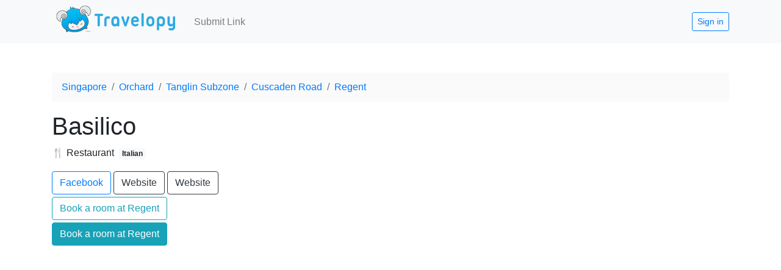

--- FILE ---
content_type: text/html; charset=utf-8
request_url: https://www.google.com/recaptcha/api2/aframe
body_size: 265
content:
<!DOCTYPE HTML><html><head><meta http-equiv="content-type" content="text/html; charset=UTF-8"></head><body><script nonce="ln9s80Zo6oiRFQEzrNJPbg">/** Anti-fraud and anti-abuse applications only. See google.com/recaptcha */ try{var clients={'sodar':'https://pagead2.googlesyndication.com/pagead/sodar?'};window.addEventListener("message",function(a){try{if(a.source===window.parent){var b=JSON.parse(a.data);var c=clients[b['id']];if(c){var d=document.createElement('img');d.src=c+b['params']+'&rc='+(localStorage.getItem("rc::a")?sessionStorage.getItem("rc::b"):"");window.document.body.appendChild(d);sessionStorage.setItem("rc::e",parseInt(sessionStorage.getItem("rc::e")||0)+1);localStorage.setItem("rc::h",'1768729224894');}}}catch(b){}});window.parent.postMessage("_grecaptcha_ready", "*");}catch(b){}</script></body></html>

--- FILE ---
content_type: text/javascript; charset=utf-8
request_url: https://www.travelopy.com/_nuxt/eeba64f.modern.js
body_size: 7743
content:
(window.webpackJsonp=window.webpackJsonp||[]).push([[3],{580:function(t,e,r){"use strict";r(23),r(28);var n=r(615);e.a={data:()=>({dummyTags:{empty:{}}}),methods:{getPlaceTypes(t,e){var r=[];for(var n of t)"country"==n?r.push({key:"country",text:"🚩 Country",type:"place"}):"city"==n?(e||this.item.level)<=1?r.push({key:"city",text:"🗺️ Region",type:"place"}):r.push({key:"city",text:"🌇 Area",type:"place"}):"street"==n?r.push({key:"street",text:"🛣️ Street",type:"place"}):"restaurant"==n?r.push({key:"restaurant",text:"🍴 Restaurant",type:"place"}):"attraction"==n?r.push({key:"attraction",text:"🏛️ Attraction",type:"place"}):"hotel"==n?r.push({key:"hotel",text:"🛏️ Hotel",type:"place"}):"place"==n?r.push({key:"place",text:"🏬 Place",type:"place"}):r.push({key:null,text:"🏬 Other",type:"place"});if(r.length>=2){var m=r.findIndex((t=>"place"===t.key||null===t.key));m>=0&&r.splice(m,1)}return r},getPlaceTags(t){var e=[];return t&&(e=e.concat(t.map((t=>{var e;return{key:t,type:"tag",text:null===(e=this.findPlaceTag[t])||void 0===e?void 0:e.name}})))),e}},computed:{findPlaceTag:()=>n},created(){}}},615:function(t){t.exports=JSON.parse('{"electronics-store":{"types":["attraction"],"alts":[],"masters":["shopping"],"name":"Electronics Store"},"cinema":{"masters":["entertainment"],"alts":["movie-theatre"],"name":"Cinema","types":["attraction"]},"internet-cafe":{"name":"Internet Cafe","alts":["cybercafe"],"masters":[],"types":["attraction"]},"theme-park":{"types":["attraction"],"masters":["family"],"name":"Theme Park","alts":["amusement-park"]},"iberian":{"masters":[],"alts":[],"types":["restaurant"],"name":"Iberian"},"love-hotel":{"masters":[],"name":"Love Hotel","alts":[],"types":["hotel"]},"school":{"masters":["learning"],"name":"School","alts":["university","school","college"],"types":["attraction"]},"lgbt-friendly":{"alts":[],"name":"LGBT-friendly","masters":[],"types":["attraction"]},"cable-car-station":{"masters":["transport"],"types":["attraction"],"alts":["gondola","ropeway"],"name":"Cable Car Station"},"company":{"masters":[],"types":["attraction"],"name":"Company","alts":[]},"travel-agency":{"types":["attraction"],"alts":["tour-agency","travel-agency"],"masters":[],"name":"Travel Agency"},"cruise-terminal":{"name":"Cruise Terminal","types":["attraction"],"alts":["boat-terminal","ferry-terminal","ship-terminal","cruise-terminal"],"masters":["transport"]},"pet-cafe":{"masters":[],"types":["restaurant"],"alts":[],"name":"Pet Cafe"},"philippine":{"alts":[],"name":"Philippine","masters":[],"types":["restaurant"]},"malaysian":{"alts":[],"name":"Malaysian","types":["restaurant"],"masters":[]},"shopping":{"name":"Shopping","alts":[],"masters":[],"types":["attraction"]},"condominium":{"types":["hotel"],"masters":[],"alts":["apartment"],"name":"Condominium"},"bus-tour":{"masters":["tour"],"name":"Bus Tour","alts":[],"types":["attraction"]},"adult":{"masters":[],"types":["attraction"],"name":"Adult","alts":[]},"grassland":{"name":"Grassland","types":["attraction"],"alts":["prairie","grassland"],"masters":[]},"bicycle-shop":{"types":["attraction"],"masters":["transport"],"name":"Bicycle Shop","alts":["bicycle-rental","bike-rental","cycle-rental","bicycle-shop"]},"co-living":{"masters":[],"types":["hotel"],"alts":["share-house"],"name":"Co-living"},"playground":{"name":"Playground","types":["attraction"],"masters":["family"],"alts":[]},"bangladeshi":{"types":["restaurant"],"alts":[],"masters":[],"name":"Bangladeshi"},"post-office":{"masters":[],"alts":[],"types":["attraction"],"name":"Post Office"},"historic-site":{"name":"Historic Site","masters":["history"],"alts":[],"types":["attraction"]},"croatian":{"masters":[],"types":["restaurant"],"alts":[],"name":"Croatian"},"live-band":{"alts":[],"name":"Live Band","types":["restaurant"],"masters":[]},"science-museum":{"masters":["museum","history"],"name":"Science Museum","alts":[],"types":["attraction"]},"dance-club":{"name":"Dance Club","alts":["disco","dance-club"],"masters":["nightlife","dancing"],"types":["attraction"]},"monument":{"name":"Monument","types":["attraction"],"alts":["statue"],"masters":["architecture","history"]},"beverage":{"name":"Beverage","masters":[],"alts":[],"types":["restaurant"]},"supernatural":{"types":["attraction"],"name":"Supernatural","masters":[],"alts":[]},"entertainment-centre":{"name":"Entertainment Centre","alts":["arcade","game-centre","entertainment-centre"],"types":["attraction"],"masters":["entertainment"]},"winery":{"name":"Winery","masters":["drinking-establishment"],"types":["attraction"],"alts":["brewery","distiller","winery","alcohol"]},"salad":{"types":["restaurant"],"masters":[],"alts":[],"name":"Salad"},"western":{"alts":[],"types":["restaurant"],"name":"Western","masters":[]},"class":{"masters":["learning"],"types":["attraction"],"alts":["workshop","class"],"name":"Class"},"polish":{"alts":[],"name":"Polish","masters":[],"types":["restaurant"]},"south-american":{"masters":[],"types":["restaurant"],"name":"South American","alts":[]},"jamaican":{"name":"Jamaican","types":["restaurant"],"alts":[],"masters":[]},"store":{"name":"Store","masters":["shopping"],"types":["attraction"],"alts":["shop","store"]},"sex-shop":{"masters":["shopping","adult"],"types":["attraction"],"name":"Sex shop","alts":[]},"vegan":{"name":"Vegan","masters":[],"types":["restaurant"],"alts":[]},"cooking-class":{"types":["attraction"],"masters":["learning"],"alts":[],"name":"Cooking Class"},"food-delivery":{"types":["restaurant"],"masters":[],"alts":[],"name":"Food Delivery"},"bbq":{"alts":["barbecue","bbq","barbeque","yakiniku"],"types":["restaurant"],"name":"BBQ","masters":[]},"national-park":{"alts":[],"name":"National Park","types":["attraction"],"masters":["nature","adventure"]},"citadel":{"masters":["religion"],"name":"Citadel","types":["attraction"],"alts":["church","cathedral","citadel","chapel"]},"machiya":{"name":"Machiya","masters":[],"alts":["townhouse","machiya"],"types":["hotel"]},"unique":{"name":"Unique","masters":[],"types":["hotel"],"alts":[]},"island":{"masters":[],"alts":[],"name":"Island","types":["attraction"]},"eco-friendly":{"masters":[],"name":"Eco Friendly","alts":[],"types":["attraction"]},"hotel":{"masters":[],"name":"Hotel","alts":[],"types":["hotel"]},"slovakian":{"name":"Slovakian","types":["restaurant"],"alts":["czech","slovakian"],"masters":[]},"bar":{"masters":["nightlife","drinking-establishment","drinking-establishment"],"types":["attraction","restaurant"],"alts":["pub","pub","tavern","brewpub","beer-hall"],"name":"Bar"},"hill-town":{"alts":[],"name":"Hill Town","masters":[],"types":["attraction"]},"vegetarian":{"masters":[],"alts":[],"name":"Vegetarian","types":["restaurant"]},"cultural-park":{"alts":["creative-park","cultural-park"],"types":["attraction"],"masters":[],"name":"Cultural Park"},"valley":{"masters":["nature"],"name":"Valley","alts":[],"types":["attraction"]},"guatemalan":{"masters":[],"name":"Guatemalan","alts":[],"types":["restaurant"]},"chinese":{"name":"Chinese","masters":[],"types":["restaurant"],"alts":[]},"egyptian":{"masters":[],"name":"Egyptian","alts":[],"types":["restaurant"]},"austrian":{"types":["restaurant"],"name":"Austrian","masters":[],"alts":[]},"norwegian":{"alts":[],"types":["restaurant"],"masters":[],"name":"Norwegian"},"forest":{"types":["attraction"],"name":"Forest","alts":["jungle"],"masters":["nature"]},"dormitory":{"name":"Dormitory","masters":[],"alts":["dorm","dormitory"],"types":["hotel"]},"amish":{"name":"Amish","alts":[],"types":["restaurant"],"masters":[]},"malay":{"name":"Malay","alts":[],"masters":[],"types":["restaurant"]},"lookout-point":{"name":"Lookout Point","types":["attraction"],"masters":[],"alts":["observation-deck"]},"taiwanese":{"types":["restaurant"],"name":"Taiwanese","masters":[],"alts":[]},"motorcycle-trail":{"name":"Motorcycle Trail","types":["attraction"],"masters":["sport","adventure"],"alts":[]},"department-store":{"types":["attraction"],"masters":["shopping"],"alts":["shopping-mall","department-store"],"name":"Department Store"},"indian":{"masters":[],"alts":[],"types":["restaurant"],"name":"Indian"},"coworking-space":{"name":"Coworking Space","alts":["hackerspace","workspace"],"types":["attraction"],"masters":[]},"villa":{"name":"Villa","masters":[],"alts":[],"types":["hotel"]},"townhouse":{"masters":[],"name":"Townhouse","alts":["machiya"],"types":["hotel"]},"creative-park":{"name":"Creative Park","alts":["cultural-park"],"types":["attraction"],"masters":[]},"afghan":{"name":"Afghan","masters":[],"alts":[],"types":["restaurant"]},"wellness-center":{"name":"Wellness Center","types":["attraction"],"masters":["wellness"],"alts":["spa","wellness-center","beauty-salon"]},"hospital":{"alts":["clinic","medical-center","clinic"],"types":["attraction"],"name":"Hospital","masters":[]},"pub":{"name":"Pub","alts":["bar","pub","tavern","brewpub","beer-hall"],"types":["attraction","restaurant"],"masters":["nightlife","drinking-establishment"]},"workspace":{"alts":["coworking-space","hackerspace","workspace"],"types":["attraction"],"name":"Workspace","masters":[]},"cybercafe":{"masters":[],"types":["attraction"],"name":"Cybercafe","alts":["internet-cafe","cybercafe"]},"pastry":{"name":"Pastry","types":["restaurant"],"masters":[],"alts":["bakery","pastry","cake"]},"asian":{"masters":[],"alts":[],"types":["restaurant"],"name":"Asian"},"canadian":{"alts":[],"name":"Canadian","masters":[],"types":["restaurant"]},"disco":{"name":"Disco","masters":["nightlife","dancing"],"types":["attraction"],"alts":["dance-club"]},"pyramid":{"masters":["architecture"],"alts":[],"name":"Pyramid","types":["attraction"]},"statue":{"types":["attraction"],"masters":["architecture","history"],"name":"Statue","alts":["monument","statue"]},"drugstore":{"name":"Drugstore","types":["attraction"],"alts":["pharmacy","drugstore"],"masters":[]},"windmill":{"name":"Windmill","types":["attraction"],"masters":["architecture"],"alts":[]},"hunting":{"types":["attraction"],"name":"Hunting","masters":[],"alts":[]},"cuban":{"name":"Cuban","alts":[],"masters":[],"types":["restaurant"]},"keto":{"alts":[],"masters":[],"types":["restaurant"],"name":"Keto"},"castle":{"name":"Castle","types":["attraction","hotel"],"masters":["architecture","history"],"alts":["palace"]},"colombian":{"alts":[],"masters":[],"name":"Colombian","types":["restaurant"]},"hong-kong":{"name":"Hong Kong","alts":[],"masters":["chinese"],"types":["restaurant"]},"arena":{"alts":["stadium","arena"],"masters":["sport"],"types":["attraction"],"name":"Arena"},"creole":{"alts":["cajun","creole"],"masters":[],"name":"Creole","types":["restaurant"]},"bed-and-breakfast":{"types":["hotel"],"alts":["b-and-b","minshuku"],"name":"Bed & Breakfast","masters":[]},"californian":{"alts":[],"name":"Californian","masters":[],"types":["restaurant"]},"contemporary":{"name":"Contemporary","alts":[],"masters":[],"types":["restaurant"]},"hackerspace":{"alts":["coworking-space","hackerspace","workspace"],"name":"Hackerspace","types":["attraction"],"masters":[]},"wellness":{"types":["attraction"],"masters":[],"name":"Wellness","alts":[]},"nightclub":{"name":"Nightclub","masters":["nightlife","entertainment","dancing"],"alts":[],"types":["attraction"]},"thai":{"name":"Thai","masters":[],"alts":[],"types":["restaurant"]},"tavern":{"types":["restaurant"],"name":"Tavern","masters":["nightlife","drinking-establishment"],"alts":["bar","pub","tavern","brewpub","beer-hall"]},"mountain":{"name":"Mountain","alts":[],"types":["attraction"],"masters":["nature"]},"health-club":{"masters":["sport","family"],"alts":[],"types":["attraction"],"name":"Health Club"},"luxury":{"name":"Luxury","alts":[],"masters":[],"types":["attraction"]},"golf-course":{"types":["attraction"],"alts":[],"masters":["sport"],"name":"Golf Course"},"gastropub":{"masters":[],"types":["restaurant"],"alts":[],"name":"Gastropub"},"arabian":{"name":"Arabian","types":["restaurant"],"masters":[],"alts":[]},"courthouse":{"types":["attraction"],"masters":[],"name":"Courthouse","alts":["government-building","city-hall","town-hall","courthouse"]},"lighthouse":{"masters":[],"alts":[],"name":"Lighthouse","types":["attraction"]},"family-style":{"types":["restaurant"],"alts":["home-cooked"],"name":"Family Style","masters":[]},"scottish":{"alts":[],"name":"Scottish","masters":[],"types":["restaurant"]},"garden":{"masters":["nature"],"alts":[],"name":"Garden","types":["attraction"]},"ice-cream":{"masters":[],"name":"Ice Cream","alts":[],"types":["restaurant"]},"middle-eastern":{"name":"Middle Eastern","types":["restaurant"],"masters":[],"alts":[]},"greek":{"masters":[],"types":["restaurant"],"alts":[],"name":"Greek"},"planetarium":{"masters":["learning"],"types":["attraction"],"name":"Planetarium","alts":["observatory"]},"town":{"alts":[],"masters":[],"name":"Town","types":["attraction"]},"european":{"name":"European","masters":[],"alts":[],"types":["restaurant"]},"geyser":{"alts":[],"name":"Geyser","masters":[],"types":["attraction"]},"short-term-rental":{"masters":[],"name":"Short Term Rental","alts":[],"types":["hotel"]},"coffee-shop":{"alts":[],"masters":[],"name":"Coffee Shop","types":["restaurant"]},"israeli":{"masters":[],"types":["restaurant"],"alts":[],"name":"Israeli"},"fort":{"types":["attraction"],"masters":["history"],"name":"Fort","alts":[]},"airport":{"name":"Airport","alts":[],"masters":["transport"],"types":["attraction"]},"mughlai":{"types":["restaurant"],"masters":[],"alts":[],"name":"Mughlai"},"brazilian":{"name":"Brazilian","alts":[],"types":["restaurant"],"masters":[]},"lodge":{"name":"Lodge","masters":[],"types":["hotel"],"alts":[]},"fishing-spot":{"types":["attraction"],"name":"Fishing Spot","masters":[],"alts":[]},"peruvian":{"masters":[],"types":["restaurant"],"alts":[],"name":"Peruvian"},"continental":{"types":["restaurant"],"name":"Continental","alts":[],"masters":[]},"mediterranean":{"masters":[],"name":"Mediterranean","types":["restaurant"],"alts":[]},"military-facility":{"alts":["military-base","military-facility"],"name":"Military Facility","masters":[],"types":["attraction"]},"romantic":{"name":"Romantic","types":["attraction"],"masters":[],"alts":[]},"hot-pot":{"alts":["steamboat"],"masters":[],"name":"Hot Pot","types":["restaurant"]},"workshop":{"masters":["learning"],"name":"Workshop","alts":["class"],"types":["attraction"]},"cottage":{"types":["hotel"],"name":"Cottage","alts":["farmhouse","ranch","cottage"],"masters":[]},"delicatessen":{"alts":["delis","delicatessen"],"types":["restaurant"],"masters":[],"name":"Delicatessen"},"town-hall":{"name":"Town Hall","alts":["government-building","city-hall","town-hall","courthouse"],"masters":[],"types":["attraction"]},"moroccan":{"alts":[],"name":"Moroccan","masters":[],"types":["restaurant"]},"english":{"types":["restaurant"],"alts":[],"masters":[],"name":"English"},"lounge":{"types":["attraction"],"name":"Lounge","alts":[],"masters":[]},"zoo":{"masters":["family"],"alts":[],"types":["attraction"],"name":"Zoo"},"mysterious-site":{"masters":["supernatural"],"types":["attraction"],"name":"Mysterious Site","alts":["supernatural-site","ghost-site"]},"tea-house":{"masters":[],"name":"Tea House","alts":[],"types":["restaurant"]},"hostel":{"types":["hotel"],"name":"Hostel","masters":[],"alts":[]},"yakitori":{"masters":[],"alts":["skewer","yakitori"],"types":["restaurant"],"name":"Yakitori"},"steamboat":{"name":"Steamboat","alts":["hot-pot","steamboat"],"masters":[],"types":["restaurant"]},"brewery":{"types":["attraction"],"name":"Brewery","alts":["distiller","winery","alcohol"],"masters":["drinking-establishment"]},"seafood":{"masters":[],"types":["restaurant"],"alts":[],"name":"Seafood"},"campground":{"name":"Campground","types":["attraction"],"masters":["nature"],"alts":["campsite","campground"]},"transport":{"types":["attraction"],"name":"Transport","masters":[],"alts":[]},"mausoleum":{"alts":["cemetery","graveyard","mausoleum"],"name":"Mausoleum","masters":["cultural"],"types":["attraction"]},"cycling-path":{"masters":["sports","adventure"],"alts":[],"name":"Cycling Path","types":["attraction"]},"unesco":{"types":["attraction"],"name":"UNESCO","masters":[],"alts":[]},"biking-trail":{"name":"Biking Trail","masters":["sport","adventure"],"alts":[],"types":["attraction"]},"brewpub":{"name":"Brewpub","masters":["nightlife","drinking-establishment"],"alts":["bar","pub","tavern","brewpub","beer-hall"],"types":["restaurant"]},"consulate":{"types":["attraction"],"masters":[],"name":"Consulate","alts":["embassy","consulate"]},"comedy-club":{"name":"Comedy Club","types":["attraction"],"masters":["entertainment"],"alts":[]},"filipino":{"name":"Filipino","masters":[],"alts":[],"types":["restaurant"]},"japanese":{"types":["restaurant"],"masters":[],"alts":[],"name":"Japanese"},"tour":{"masters":[],"types":["attraction"],"name":"Tour","alts":[]},"locker":{"masters":["storage"],"name":"Locker","types":["attraction"],"alts":[]},"latin":{"name":"Latin","types":["restaurant"],"masters":[],"alts":["latin-american"]},"tibetan":{"alts":[],"masters":[],"types":["restaurant"],"name":"Tibetan"},"religious-site":{"masters":["religion"],"name":"Religious Site","types":["attraction"],"alts":[]},"jazz-bar":{"types":["attraction"],"name":"Jazz Bar","alts":[],"masters":["bar","music"]},"syrian":{"name":"Syrian","types":["restaurant"],"masters":[],"alts":[]},"hamburger":{"alts":[],"name":"Hamburger","types":["restaurant"],"masters":[]},"ancient-ruin":{"masters":["history"],"alts":[],"types":["attraction"],"name":"Ancient Ruin"},"dorm":{"alts":["dormitory"],"masters":[],"types":["hotel"],"name":"Dorm"},"volcano":{"name":"Volcano","alts":[],"masters":["nature"],"types":["attraction"]},"buffet":{"types":["restaurant"],"masters":[],"alts":[],"name":"Buffet"},"theatre":{"name":"Theatre","masters":["cultural"],"types":["attraction"],"alts":[]},"russian":{"masters":[],"name":"Russian","alts":[],"types":["restaurant"]},"ranch":{"masters":[],"alts":["farmhouse","ranch","cottage"],"types":["attraction","hotel"],"name":"Ranch"},"balinese":{"name":"Balinese","types":["restaurant"],"alts":[],"masters":[]},"supernatural-site":{"types":["attraction"],"name":"Supernatural Site","alts":["mysterious-site","supernatural-site","ghost-site"],"masters":["supernatural"]},"xinjiang":{"types":["restaurant"],"name":"Xinjiang","alts":[],"masters":["chinese"]},"gluten-free":{"masters":[],"types":["restaurant"],"alts":[],"name":"Gluten-Free"},"wharf":{"masters":[],"name":"Wharf","alts":["pier","jetty"],"types":["attraction"]},"italian":{"alts":[],"name":"Italian","types":["restaurant"],"masters":[]},"hungarian":{"types":["restaurant"],"alts":[],"name":"Hungarian","masters":[]},"jogging-path":{"name":"Jogging Path","types":["attraction"],"masters":["sport"],"alts":["jogging-track"]},"szechuan":{"types":["restaurant"],"alts":[],"name":"Szechuan","masters":["chinese"]},"caribbean":{"types":["restaurant"],"name":"Caribbean","masters":[],"alts":[]},"instagram-spot":{"types":["attraction"],"masters":[],"name":"Instagram Spot","alts":["photo-spot","instagram-spot"]},"taxi-stand":{"types":["attraction"],"alts":["taxi-station","taxi-stand"],"name":"Taxi Stand","masters":["transport"]},"foot-bath":{"alts":[],"name":"Foot Bath","types":["attraction"],"masters":[]},"pizza":{"types":["restaurant"],"name":"Pizza","masters":[],"alts":[]},"cake":{"name":"Cake","types":["restaurant"],"masters":[],"alts":["bakery","pastry","cake"]},"american":{"name":"American","types":["restaurant"],"masters":[],"alts":[]},"french":{"alts":[],"types":["restaurant"],"name":"French","masters":[]},"farmer-market":{"types":["attraction"],"masters":["market","shopping"],"alts":[],"name":"Farmer Market"},"beer-hall":{"types":["restaurant"],"masters":["nightlife","drinking-establishment"],"name":"Beer Hall","alts":["bar","pub","tavern","brewpub","beer-hall"]},"metro-station":{"masters":["transport"],"alts":["subway-station","mrt-station"],"types":["attraction"],"name":"Metro Station"},"military-base":{"masters":[],"types":["attraction"],"name":"Military Base","alts":["military-facility"]},"bike-rental":{"types":["attraction"],"name":"Bike Rental","masters":["transport"],"alts":["bicycle-rental","bike-rental","cycle-rental","bicycle-shop"]},"cultural":{"types":["attraction"],"masters":[],"name":"Cultural","alts":[]},"costa-rican":{"alts":[],"name":"Costa Rican","masters":[],"types":["restaurant"]},"brunch":{"alts":[],"types":["restaurant"],"name":"Brunch","masters":[]},"mine":{"name":"Mine","alts":[],"masters":[],"types":["attraction"]},"fondue":{"masters":[],"types":["restaurant"],"name":"Fondue","alts":[]},"shopping-mall":{"masters":["shopping"],"name":"Shopping Mall","alts":["department-store"],"types":["attraction"]},"shopping-street":{"name":"Shopping Street","masters":["shopping"],"alts":[],"types":["attraction"]},"stadium":{"masters":["sport"],"types":["attraction"],"name":"Stadium","alts":["arena"]},"supper":{"masters":[],"alts":[],"types":["restaurant"],"name":"Supper"},"bus-station":{"types":["attraction"],"name":"Bus Station","masters":["transport"],"alts":[]},"scandinavian":{"name":"Scandinavian","types":["restaurant"],"masters":[],"alts":[]},"mosque":{"alts":[],"types":["attraction"],"masters":["religion"],"name":"Mosque"},"voluntourism":{"masters":[],"name":"Voluntourism","types":["attraction"],"alts":[]},"hanami":{"name":"Hanami","masters":["nature"],"alts":["flower-viewing","hanami"],"types":["attraction"]},"sushi":{"alts":[],"types":["restaurant"],"name":"Sushi","masters":[]},"pakistani":{"alts":[],"name":"Pakistani","types":["restaurant"],"masters":[]},"factory":{"name":"Factory","masters":[],"alts":[],"types":["attraction"]},"car-rental":{"masters":["transport"],"types":["attraction"],"alts":[],"name":"Car Rental"},"georgian":{"name":"Georgian","types":["restaurant"],"masters":[],"alts":[]},"market":{"name":"Market","alts":[],"types":["attraction"],"masters":["shopping"]},"modern-european":{"alts":[],"name":"Modern European","masters":[],"types":["restaurant"]},"nicaraguan":{"masters":[],"alts":[],"types":["restaurant"],"name":"Nicaraguan"},"romanian":{"types":["restaurant"],"masters":[],"alts":[],"name":"Romanian"},"harbour":{"types":["attraction"],"alts":["marina","harbour"],"name":"Harbour","masters":[]},"ukrainian":{"masters":[],"name":"Ukrainian","types":["restaurant"],"alts":[]},"strip-club":{"name":"Strip Club","alts":[],"types":["attraction"],"masters":["adult"]},"venezuelan":{"masters":[],"alts":[],"name":"Venezuelan","types":["restaurant"]},"indonesian":{"name":"Indonesian","types":["restaurant"],"masters":[],"alts":[]},"taxi-station":{"masters":["transport"],"alts":["taxi-stand"],"name":"Taxi Station","types":["attraction"]},"ropeway":{"alts":["cable-car-station","gondola","ropeway"],"name":"Ropeway","masters":["transport"],"types":["attraction"]},"tapas-bar":{"types":["restaurant"],"name":"Tapas Bar","alts":[],"masters":[]},"game-centre":{"types":["attraction"],"name":"Game Centre","alts":["arcade","game-centre","entertainment-centre"],"masters":["entertainment"]},"canal":{"types":["attraction"],"masters":[],"alts":[],"name":"Canal"},"history":{"name":"History","masters":[],"alts":[],"types":["attraction","hotel"]},"pet-friendly":{"name":"Pet Friendly","masters":[],"types":["attraction"],"alts":[]},"dutch":{"masters":[],"types":["restaurant"],"alts":[],"name":"Dutch"},"subway-station":{"name":"Subway Station","masters":["transport"],"types":["attraction"],"alts":["metro-station","subway-station","mrt-station"]},"lesbian-bar":{"name":"Lesbian Bar","types":["attraction"],"masters":["bar","lgbt-friendly"],"alts":[]},"steakhouse":{"masters":[],"name":"Steakhouse","alts":[],"types":["restaurant"]},"desert":{"name":"Desert","types":["attraction"],"alts":[],"masters":["nature"]},"storage":{"masters":[],"types":["attraction"],"name":"Storage","alts":[]},"burmese":{"types":["restaurant"],"masters":[],"alts":[],"name":"Burmese"},"snack":{"masters":[],"name":"Snack","types":["restaurant"],"alts":[]},"diving":{"masters":["adventure"],"name":"Diving","alts":[],"types":["attraction"]},"government-building":{"masters":[],"types":["attraction"],"name":"Government Building","alts":["city-hall","town-hall","courthouse"]},"hawker":{"masters":[],"alts":["street-food","hawker"],"types":["restaurant"],"name":"Hawker"},"gambling":{"types":["attraction"],"alts":[],"name":"Gambling","masters":[]},"glamping":{"name":"Glamping","alts":[],"types":["hotel"],"masters":[]},"south-african":{"masters":[],"name":"South African","types":["restaurant"],"alts":[]},"pier":{"alts":["wharf","pier","jetty"],"types":["attraction"],"name":"Pier","masters":[]},"laotian":{"name":"Laotian","masters":[],"alts":[],"types":["restaurant"]},"cavern":{"alts":["cave","cavern"],"name":"Cavern","masters":["nature"],"types":["attraction"]},"udon":{"masters":[],"alts":[],"types":["restaurant"],"name":"Udon"},"jungle":{"alts":["forest","jungle"],"masters":["nature"],"name":"Jungle","types":["attraction"]},"african":{"alts":[],"types":["restaurant"],"name":"African","masters":[]},"bank":{"alts":[],"masters":[],"name":"Bank","types":["attraction"]},"walkway":{"name":"Walkway","alts":["pathway"],"types":["attraction"],"masters":[]},"muslim-friendly":{"masters":[],"name":"Muslim Friendly","alts":["halal","muslim-friendly"],"types":["restaurant"]},"southeast-asian":{"masters":[],"alts":[],"name":"Southeast Asian","types":["restaurant"]},"danish":{"name":"Danish","alts":[],"masters":[],"types":["restaurant"]},"laundry":{"name":"Laundry","alts":[],"masters":[],"types":["attraction"]},"swiss":{"types":["restaurant"],"name":"Swiss","masters":[],"alts":[]},"tex-mex":{"name":"Tex-Mex","alts":[],"masters":[],"types":["restaurant"]},"nigerian":{"masters":[],"name":"Nigerian","alts":[],"types":["restaurant"]},"mrt-station":{"name":"MRT Station","masters":["transport"],"alts":["metro-station","subway-station","mrt-station"],"types":["attraction"]},"architecture":{"types":["attraction","hotel"],"alts":[],"masters":[],"name":"Architecture"},"salvadoran":{"masters":[],"name":"Salvadoran","alts":[],"types":["restaurant"]},"chilean":{"masters":[],"name":"Chilean","types":["restaurant"],"alts":[]},"theme-restaurant":{"name":"Theme Restaurant","alts":[],"masters":[],"types":["restaurant"]},"farm":{"types":["attraction"],"alts":[],"name":"Farm","masters":[]},"ryokan":{"masters":[],"alts":[],"types":["hotel"],"name":"Ryokan"},"music":{"alts":[],"name":"Music","masters":[],"types":["attraction"]},"tower":{"alts":[],"types":["attraction"],"name":"Tower","masters":[]},"adventure":{"name":"Adventure","masters":[],"alts":[],"types":["attraction"]},"portuguese":{"alts":[],"name":"Portuguese","masters":[],"types":["restaurant"]},"motel":{"masters":[],"name":"Motel","types":["hotel"],"alts":[]},"drinking-establishment":{"name":"Drinking Establishment","masters":[],"alts":[],"types":["attraction","restaurant"]},"walking-tour":{"types":["attraction"],"masters":["tour"],"alts":[],"name":"Walking Tour"},"share-house":{"masters":[],"name":"Share house","types":["hotel"],"alts":["co-living","share-house"]},"puerto-rican":{"masters":[],"alts":[],"name":"Puerto Rican","types":["restaurant"]},"marina":{"types":["attraction"],"name":"Marina","masters":[],"alts":["harbour"]},"spanish":{"name":"Spanish","alts":[],"types":["restaurant"],"masters":[]},"watersport":{"alts":[],"name":"Watersport","types":["attraction"],"masters":["sport"]},"leaf-peeping":{"name":"Leaf Peeping","alts":["momijigari","fall-foliage","autumn-leaves-viewing"],"masters":["nature"],"types":["attraction"]},"food-truck":{"masters":[],"types":["restaurant"],"name":"Food Truck","alts":[]},"race-car-track":{"types":["attraction"],"name":"Race Car Track","masters":["sport"],"alts":[]},"alcohol":{"alts":["brewery","distiller","winery","alcohol"],"name":"Alcohol","types":["attraction"],"masters":["drinking-establishment"]},"street-market":{"masters":["market","shopping"],"types":["attraction"],"name":"Street Market","alts":["flea-market"]},"gift-shop":{"types":["attraction"],"alts":[],"name":"Gift Shop","masters":["shopping"]},"crepe":{"name":"Crepe","masters":[],"types":["restaurant"],"alts":[]},"skewer":{"name":"Skewer","masters":[],"alts":["yakitori"],"types":["restaurant"]},"cajun":{"types":["restaurant"],"alts":["creole"],"name":"Cajun","masters":[]},"opera":{"name":"Opera","types":["attraction"],"alts":[],"masters":["cultural"]},"food-stand":{"alts":[],"name":"Food Stand","masters":[],"types":["restaurant"]},"noodle":{"types":["restaurant"],"alts":[],"masters":[],"name":"Noodle"},"bicycle-rental":{"masters":["transport"],"name":"Bicycle Rental","types":["attraction"],"alts":["bike-rental","cycle-rental","bicycle-shop"]},"vintage-store":{"types":["attraction"],"name":"Vintage Store","alts":[],"masters":["shopping"]},"singaporean":{"alts":[],"types":["restaurant"],"name":"Singaporean","masters":[]},"onsen":{"types":["attraction","hotel"],"alts":["hot-spring","onsen"],"masters":[],"name":"Onsen"},"observatory":{"name":"Observatory","types":["attraction"],"masters":["learning"],"alts":["planetarium","observatory"]},"autumn-leaves-viewing":{"alts":["leaf-peeping","momijigari","fall-foliage","autumn-leaves-viewing"],"masters":["nature"],"name":"Autumn Leaves Viewing","types":["attraction"]},"latin-american":{"masters":[],"alts":["latin","latin-american"],"name":"Latin American","types":["restaurant"]},"gay-bar":{"types":["attraction"],"masters":["bar","lgbt-friendly"],"name":"Gay Bar","alts":[]},"general-store":{"alts":["convenience-store","general-store","grocery-shop","mini-market"],"types":["attraction"],"name":"General Store","masters":["shopping"]},"observation-deck":{"alts":["lookout-point","observation-deck"],"name":"Observation Deck","masters":[],"types":["attraction"]},"aquarium":{"masters":["family"],"name":"Aquarium","alts":[],"types":["attraction"]},"homestay":{"name":"Homestay","types":["hotel"],"alts":[],"masters":[]},"park":{"masters":["nature"],"alts":[],"types":["attraction"],"name":"Park"},"delis":{"masters":[],"alts":["delicatessen"],"name":"Delis","types":["restaurant"]},"ramen":{"name":"Ramen","alts":[],"types":["restaurant"],"masters":[]},"campsite":{"masters":["nature"],"name":"Campsite","types":["attraction"],"alts":["campground"]},"amusement-park":{"alts":["theme-park","amusement-park"],"types":["attraction"],"name":"Amusement Park","masters":["family"]},"public-square":{"name":"Public Square","types":["attraction"],"masters":[],"alts":["plaza","public-square","market-square"]},"bolivian":{"name":"Bolivian","alts":[],"masters":[],"types":["restaurant"]},"arts":{"masters":[],"types":["attraction"],"alts":[],"name":"Arts"},"comfort-food":{"name":"Comfort Food","masters":[],"types":["restaurant"],"alts":[]},"mexican":{"masters":[],"types":["restaurant"],"alts":[],"name":"Mexican"},"museum":{"name":"Museum","types":["attraction"],"alts":[],"masters":["cultural","history","architecture"]},"spa":{"name":"Spa","types":["attraction"],"masters":["wellness"],"alts":["wellness-center","beauty-salon"]},"guest-house":{"name":"Guest house","masters":[],"alts":[],"types":["hotel"]},"eastern-european":{"alts":[],"types":["restaurant"],"name":"Eastern European","masters":[]},"polynesian":{"name":"Polynesian","alts":[],"types":["restaurant"],"masters":[]},"kosher":{"name":"Kosher","alts":[],"masters":[],"types":["restaurant"]},"medical-center":{"masters":[],"name":"Medical Center","alts":["hospital","clinic","medical-center"],"types":["attraction"]},"photo-spot":{"name":"Photo Spot","alts":["instagram-spot"],"masters":[],"types":["attraction"]},"cookie":{"types":["restaurant"],"masters":[],"name":"Cookie","alts":["biscuit","cookie"]},"graveyard":{"types":["attraction"],"alts":["cemetery","graveyard","mausoleum"],"name":"Graveyard","masters":["cultural"]},"surfing-spot":{"name":"Surfing Spot","masters":[],"alts":[],"types":["attraction"]},"nepali":{"masters":[],"alts":[],"name":"Nepali","types":["restaurant"]},"cave":{"name":"Cave","alts":["cavern"],"types":["attraction"],"masters":["nature"]},"shop":{"types":["attraction"],"name":"Shop","alts":["store"],"masters":["shopping"]},"scenic-train":{"name":"Scenic Train","masters":["transport"],"alts":[],"types":["attraction"]},"childrens-museum":{"alts":[],"types":["attraction"],"masters":["museum","history","architecture","family"],"name":"Children\'s Museum"},"traditional":{"masters":[],"name":"Traditional","alts":[],"types":["restaurant"]},"momijigari":{"alts":["leaf-peeping","momijigari","fall-foliage","autumn-leaves-viewing"],"types":["attraction"],"name":"Momijigari","masters":["nature"]},"fusion":{"masters":[],"types":["restaurant"],"name":"Fusion","alts":[]},"tram-station":{"types":["attraction"],"name":"Tram Station","masters":["transport"],"alts":[]},"chapel":{"name":"Chapel","masters":["religion"],"types":["attraction"],"alts":["church","cathedral","citadel","chapel"]},"bagel":{"name":"Bagel","types":["restaurant"],"alts":[],"masters":[]},"german":{"alts":[],"masters":[],"name":"German","types":["restaurant"]},"arts-and-crafts-shop":{"masters":["shopping"],"types":["attraction"],"name":"Arts & Crafts Shop","alts":[]},"art-museum":{"types":["attraction"],"name":"Art Museum","masters":["museum","arts"],"alts":[]},"sports":{"name":"Sports","masters":[],"types":["attraction"],"alts":[]},"food-court":{"masters":[],"alts":[],"types":["restaurant"],"name":"Food Court"},"yakiniku":{"types":["restaurant"],"name":"Yakiniku","masters":[],"alts":["barbecue","bbq","barbeque","yakiniku"]},"international":{"types":["restaurant"],"masters":[],"name":"International","alts":[]},"czech":{"masters":[],"types":["restaurant"],"name":"Czech","alts":["slovakian"]},"basque":{"masters":[],"types":["restaurant"],"name":"Basque","alts":[]},"church":{"types":["attraction"],"name":"Church","masters":["religion"],"alts":["cathedral","citadel","chapel"]},"village":{"name":"Village","masters":[],"alts":[],"types":["attraction"]},"police-station":{"masters":[],"types":["attraction"],"name":"Police Station","alts":[]},"casino":{"types":["attraction"],"name":"Casino","masters":["gambling"],"alts":[]},"street-art":{"alts":["mural-art","street-art"],"name":"Street Art","types":["attraction"],"masters":["arts"]},"cheese":{"alts":[],"name":"Cheese","masters":[],"types":["restaurant"]},"bakery":{"alts":["pastry","cake"],"name":"Bakery","types":["restaurant"],"masters":[]},"history-museum":{"types":["attraction"],"masters":["museum","history"],"name":"History Museum","alts":[]},"bahamian":{"name":"Bahamian","alts":[],"types":["restaurant"],"masters":[]},"ship-terminal":{"name":"Ship Terminal","alts":["boat-terminal","ferry-terminal","ship-terminal","cruise-terminal"],"masters":["transport"],"types":["attraction"]},"soup":{"masters":[],"name":"Soup","types":["restaurant"],"alts":[]},"information-center":{"types":["attraction"],"alts":["tourist-center","information-center"],"name":"Information Center","masters":[]},"market-square":{"name":"Market Square","alts":["plaza","public-square","market-square"],"masters":[],"types":["attraction"]},"flower-viewing":{"masters":["nature"],"types":["attraction"],"alts":["hanami"],"name":"Flower Viewing"},"michelin":{"types":["restaurant"],"masters":[],"alts":[],"name":"Michelin"},"massage-palor":{"alts":[],"types":["attraction"],"name":"Massage Palor","masters":[]},"cemetery":{"masters":["cultural"],"alts":["graveyard","mausoleum"],"types":["attraction"],"name":"Cemetery"},"train-station":{"masters":["transport"],"name":"Train Station","alts":[],"types":["attraction"]},"religion":{"name":"Religion","types":["attraction"],"alts":[],"masters":[]},"hypermarket":{"masters":["shopping"],"name":"Hypermarket","types":["attraction"],"alts":[]},"ghost-site":{"name":"Ghost Site","masters":["supernatural"],"alts":["mysterious-site","supernatural-site","ghost-site"],"types":["attraction"]},"nonya":{"alts":[],"name":"Nonya","types":["restaurant"],"masters":[]},"pathway":{"masters":[],"types":["attraction"],"alts":["walkway","pathway"],"name":"Pathway"},"military-museum":{"name":"Military Museum","types":["attraction"],"masters":["museum","history"],"alts":[]},"karaoke-bar":{"types":["attraction"],"masters":["music"],"alts":[],"name":"Karaoke Bar"},"cycle-rental":{"types":["attraction"],"masters":["transport"],"alts":["bicycle-rental","bike-rental","cycle-rental","bicycle-shop"],"name":"Cycle Rental"},"halal":{"types":["restaurant"],"alts":["muslim-friendly"],"name":"Halal","masters":[]},"cycling-tour":{"alts":[],"name":"Cycling Tour","masters":["tour"],"types":["attraction"]},"fall-foliage":{"name":"Fall Foliage","masters":["nature"],"alts":["leaf-peeping","momijigari","fall-foliage","autumn-leaves-viewing"],"types":["attraction"]},"turkish":{"name":"Turkish","alts":[],"masters":[],"types":["restaurant"]},"plantation":{"masters":[],"alts":[],"types":["attraction"],"name":"Plantation"},"supermaket":{"masters":["shopping"],"types":["attraction"],"name":"Supermaket","alts":[]},"lebanese":{"name":"Lebanese","masters":[],"types":["restaurant"],"alts":[]},"ethiopian":{"alts":[],"masters":[],"types":["restaurant"],"name":"Ethiopian"},"walking-trail":{"alts":[],"name":"Walking Trail","types":["attraction"],"masters":["sport"]},"boutique":{"types":["attraction"],"masters":["shopping"],"name":"Boutique","alts":["fashion","clothing-store"]},"barbecue":{"types":["restaurant"],"name":"Barbecue","masters":[],"alts":["bbq","barbeque","yakiniku"]},"university":{"types":["attraction"],"name":"University","masters":["learning"],"alts":["school","college"]},"yugoslavian":{"types":["restaurant"],"name":"Yugoslavian","masters":[],"alts":[]},"art-gallery":{"masters":["arts"],"alts":[],"types":["attraction"],"name":"Art Gallery"},"palace":{"name":"Palace","alts":["castle","palace"],"types":["attraction","hotel"],"masters":["architecture","history"]},"apartment":{"name":"Apartment","masters":[],"alts":["condominium","apartment"],"types":["hotel"]},"mini-market":{"masters":["shopping"],"alts":["convenience-store","general-store","grocery-shop","mini-market"],"types":["attraction"],"name":"Mini Market"},"entertainment":{"alts":[],"name":"Entertainment","types":["attraction"],"masters":[]},"city-hall":{"alts":["government-building","city-hall","town-hall","courthouse"],"types":["attraction"],"masters":[],"name":"City Hall"},"bowling-alley":{"alts":[],"name":"Bowling Alley","masters":["sport","entertainment"],"types":["attraction"]},"healthy":{"name":"Healthy","masters":[],"alts":[],"types":["restaurant"]},"ecuadorean":{"types":["restaurant"],"name":"Ecuadorean","alts":["ecuadorian","ecuadorean"],"masters":[]},"jetty":{"types":["attraction"],"name":"Jetty","masters":[],"alts":["wharf","pier","jetty"]},"ski-resort":{"types":["attraction"],"alts":[],"name":"Ski Resort","masters":["adventure","sport","family"]},"bistro":{"types":["restaurant"],"masters":[],"alts":[],"name":"Bistro"},"tourist-center":{"name":"Tourist Center","alts":["information-center"],"masters":[],"types":["attraction"]},"street-food":{"alts":["hawker"],"types":["restaurant"],"name":"Street Food","masters":[]},"home-cooked":{"alts":["family-style","home-cooked"],"name":"Home Cooked","types":["restaurant"],"masters":[]},"resort":{"masters":[],"name":"Resort","types":["hotel"],"alts":[]},"brasseries":{"types":["restaurant"],"masters":[],"name":"Brasseries","alts":[]},"concert-hall":{"alts":[],"types":["attraction"],"masters":["entertainment","music"],"name":"Concert Hall"},"korean":{"masters":[],"name":"Korean","alts":[],"types":["restaurant"]},"ecuadorian":{"types":["restaurant"],"name":"Ecuadorian","masters":[],"alts":["ecuadorean"]},"hot-spring":{"types":["attraction","hotel"],"alts":["onsen"],"name":"Hot Spring","masters":[]},"library":{"alts":[],"types":["attraction"],"masters":[],"name":"Library"},"vietnamese":{"name":"Vietnamese","masters":[],"types":["restaurant"],"alts":[]},"canyon":{"alts":[],"name":"Canyon","masters":["nature"],"types":["attraction"]},"pagoda":{"masters":["architecture"],"types":["attraction"],"alts":[],"name":"Pagoda"},"persian":{"name":"Persian","masters":[],"types":["restaurant"],"alts":[]},"b-and-b":{"alts":["bed-and-breakfast","b-and-b","minshuku"],"masters":[],"name":"B&B","types":["hotel"]},"city":{"name":"City","masters":[],"types":["attraction"],"alts":[]},"capsule-hotel":{"types":["hotel"],"alts":[],"name":"Capsule Hotel","masters":[]},"fashion":{"alts":["boutique","fashion","clothing-store"],"masters":["shopping"],"types":["attraction"],"name":"Fashion"},"argentine":{"name":"Argentine","types":["restaurant"],"masters":[],"alts":[]},"mural-art":{"masters":["arts"],"types":["attraction"],"alts":["street-art"],"name":"Mural Art"},"sandwich":{"masters":[],"name":"Sandwich","types":["restaurant"],"alts":[]},"embassy":{"masters":[],"name":"Embassy","alts":["consulate"],"types":["attraction"]},"diner":{"name":"Diner","alts":[],"masters":[],"types":["restaurant"]},"family":{"masters":[],"types":["attraction"],"name":"Family","alts":[]},"dancing":{"name":"Dancing","alts":[],"types":["attraction"],"masters":[]},"hawaiian":{"name":"Hawaiian","types":["restaurant"],"masters":[],"alts":[]},"24-hour":{"masters":[],"types":["restaurant"],"name":"24 Hour","alts":[]},"dam":{"alts":[],"name":"Dam","masters":[],"types":["attraction"]},"shanghai":{"masters":[],"types":["restaurant"],"alts":[],"name":"Shanghai"},"barbeque":{"alts":["barbecue","bbq","barbeque","yakiniku"],"name":"Barbeque","types":["restaurant"],"masters":[]},"waterfall":{"types":["attraction"],"alts":[],"masters":["nature"],"name":"Waterfall"},"nyonya":{"masters":["malaysian"],"types":["restaurant"],"alts":[],"name":"Nyonya"},"biscuit":{"types":["restaurant"],"name":"Biscuit","masters":[],"alts":["cookie"]},"hiking-trail":{"alts":[],"name":"Hiking Trail","types":["attraction"],"masters":["sport","adventure"]},"snorkeling":{"name":"Snorkeling","masters":[],"types":["attraction"],"alts":[]},"convenience-store":{"masters":["shopping"],"alts":["general-store","grocery-shop","mini-market"],"name":"Convenience Store","types":["attraction"]},"cosmetic":{"types":["attraction"],"name":"Cosmetic","masters":["shopping"],"alts":[]},"dim-sum":{"alts":[],"types":["restaurant"],"masters":["chinese"],"name":"Dim Sum"},"prairie":{"masters":[],"alts":["grassland"],"name":"Prairie","types":["attraction"]},"bath-house":{"name":"Bath House","masters":[],"alts":[],"types":["attraction"]},"food-street":{"types":["attraction"],"alts":[],"name":"Food Street","masters":[]},"bridal-shop":{"types":["attraction"],"alts":[],"name":"Bridal Shop","masters":[]},"lake":{"alts":[],"types":["attraction"],"masters":["nature"],"name":"Lake"},"nightlife":{"masters":[],"types":["attraction","restaurant"],"name":"Nightlife","alts":[]},"boat-terminal":{"types":["attraction"],"masters":["transport"],"alts":["ferry-terminal","ship-terminal","cruise-terminal"],"name":"Boat Terminal"},"scenic-site":{"masters":[],"name":"Scenic Site","alts":[],"types":["attraction"]},"swedish":{"types":["restaurant"],"name":"Swedish","masters":[],"alts":[]},"boat-ride":{"name":"Boat Ride","masters":[],"alts":[],"types":["attraction"]},"cafe":{"alts":[],"name":"Cafe","types":["restaurant"],"masters":[]},"bridge":{"types":["attraction"],"name":"Bridge","masters":["architecture"],"alts":[]},"catalan":{"types":["restaurant"],"name":"Catalan","alts":[],"masters":[]},"tech-startup":{"masters":["company"],"alts":[],"types":["attraction"],"name":"Tech Startup"},"clothing-store":{"name":"Clothing Store","alts":["boutique","fashion","clothing-store"],"masters":["shopping"],"types":["attraction"]},"armenian":{"types":["restaurant"],"name":"Armenian","masters":[],"alts":[]},"night-tour":{"name":"Night Tour","masters":["tour"],"types":["attraction"],"alts":[]},"hunan":{"name":"Hunan","alts":[],"types":["restaurant"],"masters":[]},"beauty-salon":{"alts":["spa","wellness-center","beauty-salon"],"types":["attraction"],"masters":["wellness"],"name":"Beauty Salon"},"north-indian":{"masters":["indian"],"name":"North Indian","alts":[],"types":["restaurant"]},"albanian":{"name":"Albanian","masters":[],"types":["restaurant"],"alts":[]},"sport":{"masters":[],"alts":[],"name":"Sport","types":["attraction"]},"clinic":{"alts":["hospital","clinic","medical-center"],"types":["attraction"],"name":"Clinic","masters":[]},"cambodian":{"types":["restaurant"],"masters":[],"name":"Cambodian","alts":[]},"grocery-shop":{"name":"Grocery Shop","masters":["shopping"],"alts":["convenience-store","general-store","grocery-shop","mini-market"],"types":["attraction"]},"jogging-track":{"types":["attraction"],"name":"Jogging Track","masters":["sport"],"alts":["jogging-path","jogging-track"]},"gondola":{"name":"Gondola","types":["attraction"],"masters":["transport"],"alts":["cable-car-station","gondola","ropeway"]},"distiller":{"masters":["drinking-establishment"],"alts":["brewery","distiller","winery","alcohol"],"types":["attraction"],"name":"Distiller"},"native-american":{"alts":[],"name":"Native American","masters":[],"types":["restaurant"]},"himalayan":{"name":"Himalayan","masters":[],"alts":[],"types":["restaurant"]},"temple":{"masters":["religion"],"name":"Temple","alts":["shrine"],"types":["attraction"]},"neighborhood":{"types":["attraction"],"name":"Neighborhood","alts":[],"masters":[]},"bookstore":{"alts":[],"name":"Bookstore","types":["attraction"],"masters":["shopping"]},"highland":{"alts":[],"types":["attraction"],"name":"Highland","masters":["nature"]},"tour-agency":{"masters":[],"name":"Tour Agency","types":["attraction"],"alts":["travel-agency"]},"dessert":{"types":["restaurant"],"alts":[],"masters":[],"name":"Dessert"},"pharmacy":{"types":["attraction"],"name":"Pharmacy","masters":[],"alts":["drugstore"]},"convention-center":{"name":"Convention Center","masters":[],"types":["attraction"],"alts":[]},"arcade":{"alts":["game-centre","entertainment-centre"],"name":"Arcade","types":["attraction"],"masters":["entertainment"]},"irish":{"types":["restaurant"],"masters":[],"name":"Irish","alts":[]},"minshuku":{"masters":[],"alts":["bed-and-breakfast","b-and-b","minshuku"],"types":["hotel"],"name":"Minshuku"},"fast-food":{"alts":[],"types":["restaurant"],"name":"Fast Food","masters":[]},"gym":{"types":["attraction"],"masters":["sport","wellness"],"name":"Gym","alts":[]},"antique-shop":{"alts":[],"name":"Antique Shop","types":["attraction"],"masters":["shopping","history"]},"soul-food":{"name":"Soul Food","masters":[],"types":["restaurant"],"alts":[]},"ferry-terminal":{"types":["attraction"],"name":"Ferry Terminal","masters":["transport"],"alts":["boat-terminal","ferry-terminal","ship-terminal","cruise-terminal"]},"cathedral":{"alts":["church","cathedral","citadel","chapel"],"types":["attraction"],"name":"Cathedral","masters":["religion"]},"beach":{"alts":[],"name":"Beach","masters":["nature"],"types":["attraction"]},"shrine":{"name":"Shrine","types":["attraction"],"masters":["religion"],"alts":["temple","shrine"]},"flea-market":{"alts":["street-market","flea-market"],"types":["attraction"],"name":"Flea Market","masters":["market","shopping"]},"budget":{"name":"Budget","masters":[],"types":["attraction"],"alts":[]},"sport-center":{"alts":["sport-complex"],"masters":["sport"],"types":["attraction"],"name":"Sport Center"},"monastery":{"alts":[],"masters":["religion"],"types":["attraction"],"name":"Monastery"},"mongolian":{"name":"Mongolian","types":["restaurant"],"masters":[],"alts":[]},"comic-store":{"alts":[],"types":["attraction"],"masters":["shopping"],"name":"Comic Store"},"australian":{"masters":[],"alts":[],"types":["restaurant"],"name":"Australian"},"cabin":{"masters":[],"name":"Cabin","types":["hotel"],"alts":[]},"nature":{"name":"Nature","masters":[],"alts":[],"types":["attraction"]},"college":{"types":["attraction"],"name":"College","masters":["learning"],"alts":["university","school","college"]},"belgian":{"types":["restaurant"],"masters":[],"alts":[],"name":"Belgian"},"curry":{"alts":[],"types":["restaurant"],"name":"Curry","masters":[]},"sport-complex":{"masters":["sport"],"alts":["sport-center","sport-complex"],"name":"Sport Complex","types":["attraction"]},"breakfast":{"masters":[],"name":"Breakfast","types":["restaurant"],"alts":[]},"movie-theatre":{"types":["attraction"],"alts":["cinema","movie-theatre"],"masters":["entertainment"],"name":"Movie Theatre"},"prison":{"name":"Prison","types":["attraction"],"alts":[],"masters":[]},"horse-track":{"masters":["sport"],"alts":[],"types":["attraction"],"name":"Horse Track"},"water-park":{"types":["attraction"],"name":"Water Park","masters":["theme-park","family"],"alts":[]},"tunisian":{"name":"Tunisian","alts":[],"types":["restaurant"],"masters":[]},"learning":{"name":"Learning","types":["attraction"],"alts":[],"masters":[]},"fountain":{"alts":[],"name":"Fountain","types":["attraction"],"masters":["architecture"]},"beef":{"name":"Beef","alts":[],"masters":[],"types":["restaurant"]},"farmhouse":{"name":"Farmhouse","alts":["ranch","cottage"],"types":["hotel"],"masters":[]},"british":{"masters":[],"name":"British","alts":[],"types":["restaurant"]},"souvenir":{"types":["attraction"],"name":"Souvenir","alts":[],"masters":["shopping"]},"plaza":{"types":["attraction"],"alts":["public-square","market-square"],"masters":[],"name":"Plaza"},"fried-chicken":{"masters":[],"types":["restaurant"],"alts":[],"name":"Fried Chicken"},"burger":{"masters":[],"alts":[],"types":["restaurant"],"name":"Burger"}}')}}]);

--- FILE ---
content_type: text/javascript; charset=utf-8
request_url: https://www.travelopy.com/_nuxt/static/1724993483/p/Oc28KkdMdr5vgwBwZGw1/basilico/state.js
body_size: -237
content:
window.__NUXT__=(function(a){return {staticAssetsBase:"\u002F_nuxt\u002Fstatic\u002F1724993483",layout:"default",error:a,state:{user:false,currentPlace:a,RUNTIME_DATA_API_URL:"https:\u002F\u002Fwww.travelopy.com\u002F"},serverRendered:true,routePath:"\u002Fp\u002FOc28KkdMdr5vgwBwZGw1\u002Fbasilico",config:{DISABLE_DATASTORE:void 0,ENABLE_ADSENSE:1,DOMAIN:"www.travelopy.com",_app:{basePath:"\u002F",assetsPath:"\u002F_nuxt\u002F",cdnURL:a},content:{dbHash:"b25b294c"}}}}(null));

--- FILE ---
content_type: text/javascript; charset=utf-8
request_url: https://www.travelopy.com/_nuxt/static/1724993483/p/Oc28KkdMdr5vgwBwZGw1/basilico/payload.js
body_size: 6770
content:
__NUXT_JSONP__("/p/Oc28KkdMdr5vgwBwZGw1/basilico", (function(a,b,c,d,e,f,g,h,i,j,k,l,m,n,o,p,q,r,s,t,u,v,w,x,y,z,A,B,C,D,E,F,G,H,I,J,K,L,M,N,O,P,Q,R,S,T,U,V,W,X,Y,Z,_,$,aa,ab,ac,ad,ae,af,ag,ah,ai,aj,ak,al){return {data:[{}],fetch:{"0":{dataSource:T,item:{active:g,created:new Date(1462798395334),direct_parent_ids:[d],geo:{latitude:q,longitude:r},gid:"ChIJPTigtosZ2jERpvAxTkMlsac",level:I,modified:new Date(1724697655561),name:s,parent_ids:[b,c,f,e,d],parents:[{url_name:h,name:i,id:b},{url_name:k,name:l,id:c},{url_name:t,name:u,id:f},{url_name:n,name:o,id:e},{url_name:v,name:p,id:d}],place_tags:["italian"],place_types:[A,U],url_name:w,user_id:j,websites:["https:\u002F\u002Fwww.facebook.com\u002Fpages\u002FBasilico-Regent-Hotel\u002F392783637446370","http:\u002F\u002Fwww.regenthotels.com\u002FEN\u002FSingapore\u002FCuisine\u002FBasilico","http:\u002F\u002Fwww.eat2eat.com\u002FFourSeasons\u002FPages\u002FReservation.aspx?relId=MwA3ADEANQA=&lang=0&pro=0&br=0&ho=0&res=0&ci=0&ms=1030&src=IPS"],stat:{child_count:E,gscore:2.8035272727272726,score:14.342979327521796,link_count:11.539452054794523},auto_imagekit:{file_name:V,file_id:W,imagekit_id:m},auto_bookings:{name:p,place_types:[A,C],id:d,bookings:["https:\u002F\u002Fwww.agoda.com\u002Fregent-singapore-a-four-seasons-hotel\u002Fhotel\u002Fsingapore-sg.html","http:\u002F\u002Fwww.booking.com\u002Fhotel\u002Fsg\u002Fthe-regent-singapore.html"]},id:a},places:[],restaurants:[],hotels:[],attractions:[],areas:[],GOOGLE_MAPS_API_KEY:"AIzaSyCaOMkJy3DA1nwgKGV_ArAOgzOz4bqy7JQ",link:{},allLinks:[{active:g,created:new Date(1661431655031),date:new Date(1638579013000),description:"Basilico @ Regent Hotel Singapore ‘s brunches and dinner takes on delicious festive twists with a gastronomical tour around Italy. ",image_url:"https:\u002F\u002Fhazeldiary.com\u002Fwp-content\u002Fuploads\u002F2021\u002F12\u002FBasilico-regent-hotel-singapore-Roasted-Turkey-Breast-672x372.jpg",imagekit:{imagekit_id:m,file_id:W,file_name:V},lang:y,modified:new Date(1661431655022),place:{place_ids:[b,c,f,e,d,a],places:[{id:b,name:i,url_name:h},{id:c,url_name:k,name:l},{url_name:t,name:u,id:f},{url_name:n,id:e,name:o},{name:p,url_name:v,id:d},{id:a,name:s,url_name:w}],geo:{latitude:q,longitude:r},id:a},storage:{file_name:"link\u002FfNAvzQqBLjwrcNqg52Q1",bucket_name:z},tags:[x],title:"[SG EATS] Buone Feste This Christmas at Basilico @ Regent Hotel Singapore | HazelDiary",url:"https:\u002F\u002Fhazeldiary.com\u002F2021\u002F12\u002Fbuone-feste-basilico-regent-hotel-singapore\u002F",user_id:"3gG1VNkUW0dqCFyiLMEadG5pK293",id:"fNAvzQqBLjwrcNqg52Q1"},{active:g,created:new Date(1615704891890),date:new Date(1615507200000),description:"the best really is the tagliatelle di manzo which just means sliced beef steak…a sirloin…I had medium rare…perfecto! I can eat this every time la…:-)",image_url:"https:\u002F\u002Fchefquak.files.wordpress.com\u002F2021\u002F03\u002Fexcellent-tagliata-di-manzo2.jpg",imagekit:{file_name:"link-garjo4nYJFHLeNlCcZ3a",imagekit_id:m,file_id:"622789a42b40184f80a2b761"},lang:y,modified:new Date(1646758290453),place:{places:[{id:b,name:i,url_name:h},{id:c,url_name:k,name:l},{name:u,url_name:t,id:f},{id:e,name:o,url_name:n},{name:p,url_name:v,id:d},{url_name:w,id:a,name:s}],geo:{latitude:q,longitude:r},place_ids:[b,c,f,e,d,a],id:a},storage:{bucket_name:z,file_name:"link\u002Fgarjo4nYJFHLeNlCcZ3a"},tags:[x],title:"RI Bro CCG Birthday Lunch @ Basilico Regent Hotel on 9Mar2021",url:"https:\u002F\u002Fchefquak.com\u002F2021\u002F03\u002F12\u002Fri-bro-ccg-birthday-lunch-basilico-regent-hotel-on-9mar2021\u002F",user_id:j,id:"garjo4nYJFHLeNlCcZ3a"},{active:g,created:new Date(1614093344342),date:new Date(1613692800000),description:"risotto also excellent very good & tasty ..",image_url:"https:\u002F\u002Fchefquak.files.wordpress.com\u002F2021\u002F02\u002Fchacuterie-platter.jpg",imagekit:{file_name:"link-kTCOyjeZbG4MqngHm58J",file_id:"622789ac6b582f134ecc4f3b",imagekit_id:m},lang:y,modified:new Date(1646758290454),place:{id:a,geo:{latitude:q,longitude:r},place_ids:[b,c,f,e,d,a],places:[{id:b,name:i,url_name:h},{url_name:k,name:l,id:c},{name:u,url_name:t,id:f},{name:o,url_name:n,id:e},{name:p,url_name:v,id:d},{id:a,url_name:w,name:s}]},storage:{bucket_name:z,file_name:"link\u002FkTCOyjeZbG4MqngHm58J"},tags:[x],title:"Excellent 2pax Set Lunch with Wife (Superb Value)@ Basilico on 27Jan2021",url:"https:\u002F\u002Fchefquak.com\u002F2021\u002F02\u002F19\u002Fexcellent-2pax-set-lunch-with-wife-superb-value-basilico-on-27jan2021\u002F",user_id:j,id:"kTCOyjeZbG4MqngHm58J"},{active:g,created:new Date(1601598454963),date:new Date(1570492800000),description:"Many choices of cheese and bread, and really delicious tomatoes. ",image_url:"https:\u002F\u002F1.bp.blogspot.com\u002F-9MN7Eg31ppY\u002FXZqqZ55d1fI\u002FAAAAAAAAr7Q\u002F544Qjh0z-GEuB8mOrJe_VfkzJd6PlCUjwCLcBGAsYHQ\u002Fs400\u002Fcheese1.jpg",imagekit:{imagekit_id:m,file_id:"622789a86b582f134ecc4f31",file_name:"link-NVHpFggo3TLDxiJR6PFy"},lang:y,modified:new Date(1646758290454),place:{places:[{name:i,url_name:h,id:b},{url_name:k,id:c,name:l},{id:f,name:u,url_name:t},{id:e,name:o,url_name:n},{url_name:v,id:d,name:p},{url_name:w,id:a,name:s}],place_ids:[b,c,f,e,d,a],id:a,geo:{latitude:q,longitude:r}},storage:{file_name:"link\u002FNVHpFggo3TLDxiJR6PFy",bucket_name:z},tags:[x],title:"The FIL's Birthday Brunch at Basilico",url:"http:\u002F\u002Ffaerieimps.blogspot.com\u002F2019\u002F10\u002Fthe-fils-birthday-brunch-at-basilico.html",user_id:j,id:"NVHpFggo3TLDxiJR6PFy"},{active:g,created:new Date(1616333590018),date:new Date(1551744000000),description:"Besides the cheeses, there is an array of dried fruit, nuts, jams and compotes, bread sticks, oat crackers and various honeys to complement the appreciation of the cheese selections.\n",image_url:"https:\u002F\u002Ffarm8.staticflickr.com\u002F7873\u002F32326127487_045a7996c2_b.jpg",imagekit:{imagekit_id:m,file_id:"622789c2d84cd5638ac6c348",file_name:"link-epRvDMOBHGycxA18Wyuv"},lang:y,modified:new Date(1646758290460),place:{geo:{latitude:q,longitude:r},places:[{id:b,url_name:h,name:i},{name:l,id:c,url_name:k},{id:f,url_name:t,name:u},{url_name:n,id:e,name:o},{url_name:v,name:p,id:d},{id:a,url_name:w,name:s}],place_ids:[b,c,f,e,d,a],id:a},storage:{bucket_name:z,file_name:"link\u002FepRvDMOBHGycxA18Wyuv"},tags:[x],title:"Basilico @ Regent Singapore - $40 For Over 40 Varieties Of Cheeses On Every Wednesday Night",url:"http:\u002F\u002Fwww.sgfoodonfoot.com\u002F2019\u002F03\u002Fbasilico-regent-singapore-40-for-over.html",user_id:j,id:"epRvDMOBHGycxA18Wyuv"},{active:g,created:new Date(1505232098967),date:new Date(1503705600000),description:"Thankful we chose the Semi Buffet, because the mains were barely anything to shout out for... \n",image_url:"https:\u002F\u002F3.bp.blogspot.com\u002F-GlbhJTMrz8w\u002FWEOIapFKLsI\u002FAAAAAAAAGH4\u002FjaR34GXV2GIyBMAeMVcuoIKMnkpbNy7FwCLcB\u002Fs640\u002FIMG_3584.jpg",imagekit:{file_id:"622789b36b582f134ecc4f6d",file_name:"link-4HlCTUBQXSTncwn71qhR",imagekit_id:m},lang:y,modified:new Date(1646758290456),place:{places:[{name:i,url_name:h,id:b},{id:c,name:l,url_name:k},{name:u,id:f,url_name:t},{id:e,url_name:n,name:o},{id:d,name:p,url_name:v},{url_name:w,name:s,id:a}],place_ids:[b,c,f,e,d,a],id:a,geo:{latitude:q,longitude:r}},storage:{file_name:"link\u002F4HlCTUBQXSTncwn71qhR",bucket_name:z},tags:[x],title:"Basilico - Semi Buffet",url:"http:\u002F\u002Fhungry-spot.blogspot.com\u002F2017\u002F08\u002Fbasilico-semi-buffet.html",user_id:j,id:"4HlCTUBQXSTncwn71qhR"},{active:g,created:new Date(1512316986299),date:new Date(1500422400000),description:"Basilico提供半自助餐的形式，也就是点了主食之外，餐厅中间摆设有各式前菜和甜点供食客以自助方式来搭配主食。",image_url:"https:\u002F\u002Fi0.wp.com\u002Ffarm5.staticflickr.com\u002F4298\u002F35140409264_4f937b7e8f_b.jpg?resize=1024%2C768&ssl=1",imagekit:{file_name:"link-0TsHMyjvwIlOgHB64Qd3",imagekit_id:m,file_id:"622789bd2b40184f80a2b7df"},lang:X,modified:new Date(1646758290459),place:{place_ids:[b,c,f,e,d,a],id:a,geo:{latitude:q,longitude:r},places:[{name:i,url_name:h,id:b},{id:c,name:l,url_name:k},{name:u,id:f,url_name:t},{id:e,url_name:n,name:o},{name:p,url_name:v,id:d},{url_name:w,id:a,name:s}]},storage:{bucket_name:z,file_name:"link\u002F0TsHMyjvwIlOgHB64Qd3"},tags:[x],title:Y,url:"https:\u002F\u002Fmshannahchia.com\u002Fbasilico2017\u002F",user_id:j,id:"0TsHMyjvwIlOgHB64Qd3"},{active:g,created:new Date(1503847827431),date:new Date(1500422400000),description:"Basilico 的半自助餐，包含一道主菜或共享菜（如以上的炖锅，需2人以上），前菜、甜品，以及餐厅中央的自助前菜，每人$88++，含美酒搭配则为每人$123++(2杯)。",image_url:"https:\u002F\u002Ffarm5.staticflickr.com\u002F4293\u002F35140408294_6c3a2fa290_z.jpg",imagekit:{file_id:"622789ca6b582f134ecc4fda",imagekit_id:m,file_name:"link-nQ7u6010BC7eO4fTebS5"},lang:X,modified:new Date(1646758290462),place:{places:[{name:i,id:b,url_name:h},{id:c,name:l,url_name:k},{id:f,name:u,url_name:t},{id:e,name:o,url_name:n},{id:d,url_name:v,name:p},{id:a,name:s,url_name:w}],geo:{latitude:q,longitude:r},id:a,place_ids:[b,c,f,e,d,a]},storage:{file_name:"link\u002FnQ7u6010BC7eO4fTebS5",bucket_name:z},tags:[x],title:Y,url:"https:\u002F\u002Fmshannahchia.com\u002F2017\u002F07\u002F19\u002Fbasilico2017\u002F",user_id:j,id:"nQ7u6010BC7eO4fTebS5"},{active:g,created:new Date(1498660849386),date:new Date(1498521600000),description:"Enjoy the season's gifts with your family at Basilico. Trust me, everyone will enjoy it.",image_url:"https:\u002F\u002Fimages-blogger-opensocial.googleusercontent.com\u002Fgadgets\u002Fproxy?url=http%3A%2F%2Fi1166.photobucket.com%2Falbums%2Fq614%2Fmsskinnyfat%2F2017%2520Food%2FBasilico%2FDSC02359_zpsohbfawqe.jpg&container=blogger&gadget=a&rewriteMime=image%2F*",lang:y,modified:new Date(1646758290460),place:{id:a,places:[{name:i,id:b,url_name:h},{name:l,url_name:k,id:c},{name:u,url_name:t,id:f},{url_name:n,name:o,id:e},{url_name:v,name:p,id:d},{id:a,name:s,url_name:w}],geo:{latitude:q,longitude:r},place_ids:[b,c,f,e,d,a]},tags:[x],title:"Seansonal Italian Flavors at Basilico, A Tantalizing Italian Restaurant",url:"http:\u002F\u002Fwww.ms-skinnyfat.com\u002F2017\u002F06\u002Fseansonal-italian-flavors-at-basilico.html",user_id:j,id:"NSszhk666BfEwXVtkPWW"},{active:g,created:new Date(1498054032487),date:new Date(1497916800000),description:"“Basilico之最”半自助晚餐，包括一道主菜或共享拼盘（2人以上），以及餐台上的前菜与甜品，每人$88，外加美酒搭配收费为每人$123（2杯）。",image_url:"https:\u002F\u002F2.bp.blogspot.com\u002F-Q1rCQxF3xUU\u002FWSwlOkv5a5I\u002FAAAAAAAANLg\u002FwwDy8dMqA40GMjM_UNfpJRdCaBVlyFAgQCLcB\u002Fs640\u002FIMG_5231.JPG",imagekit:{file_id:"622789a0d84cd5638ac6c28b",file_name:"link-u8aaig0ctdrvZXG3lyAy",imagekit_id:m},lang:y,modified:new Date(1646758290453),place:{id:a,place_ids:[b,c,f,e,d,a],places:[{id:b,name:i,url_name:h},{url_name:k,name:l,id:c},{name:u,id:f,url_name:t},{name:o,url_name:n,id:e},{id:d,name:p,url_name:v},{id:a,name:s,url_name:w}],geo:{latitude:q,longitude:r}},storage:{bucket_name:z,file_name:"link\u002Fu8aaig0ctdrvZXG3lyAy"},tags:[x],title:"Basilico夏季新菜",url:"http:\u002F\u002Featzasmallworld.blogspot.com\u002F2017\u002F06\u002Fregent-basilico.html",user_id:j,id:"u8aaig0ctdrvZXG3lyAy"},{active:g,created:new Date(1497796432922),date:new Date(1497484800000),description:"I've really never had a bad meal at Basilico, tasting or not and I would definitely be back in a heartbeat for more of those cheeses, truffle honey and to die for dessert buffet. \n\n",image_url:"https:\u002F\u002Fc1.staticflickr.com\u002F5\u002F4222\u002F34408100013_d929a61bf0_b.jpg",imagekit:{imagekit_id:m,file_id:"622789c42b40184f80a2b80a",file_name:"link-kuWeppvB4fKlWkC6EVIF"},lang:y,modified:new Date(1646758290461),place:{id:a,place_ids:[b,c,f,e,d,a],geo:{latitude:q,longitude:r},places:[{name:i,url_name:h,id:b},{id:c,name:l,url_name:k},{id:f,url_name:t,name:u},{name:o,id:e,url_name:n},{url_name:v,id:d,name:p},{url_name:w,id:a,name:s}]},storage:{file_name:"link\u002FkuWeppvB4fKlWkC6EVIF",bucket_name:z},tags:[x],title:"Best of Basilico @ Basilco, Regent Hotel",url:"http:\u002F\u002Fthefoodchapter.blogspot.com\u002F2017\u002F06\u002Fbest-of-basilico-basilco-regent-hotel.html",user_id:j,id:"kuWeppvB4fKlWkC6EVIF"},{active:g,created:new Date(1498492530829),date:new Date(1497052800000),description:"Basilico's Basilissimo dining series is a semi buffet with unlimited serving of antiipasti and dessert on top of the a la carte main course selection.",image_url:"https:\u002F\u002Fc1.staticflickr.com\u002F5\u002F4241\u002F34283198303_9ce7f0cb3d_b.jpg",imagekit:{file_id:"622789cdd84cd5638ac6c36d",file_name:"link-3omv2hLkMKrJaLjpWMAG",imagekit_id:m},lang:y,modified:new Date(1646758290462),place:{geo:{latitude:q,longitude:r},places:[{url_name:h,id:b,name:i},{name:l,url_name:k,id:c},{id:f,url_name:t,name:u},{name:o,url_name:n,id:e},{id:d,name:p,url_name:v},{name:s,id:a,url_name:w}],id:a,place_ids:[b,c,f,e,d,a]},storage:{bucket_name:z,file_name:"link\u002F3omv2hLkMKrJaLjpWMAG"},tags:[x],title:"Basilico @ Regent Hotel Singapore - The New Summer And Autumn Dinner Menus",url:"http:\u002F\u002Fwww.sgfoodonfoot.com\u002F2017\u002F06\u002Fbasilico-regent-hotel-singapore-new.html",user_id:j,id:"3omv2hLkMKrJaLjpWMAG"},{active:g,created:new Date(1493049438427),date:new Date(1491609600000),description:"On a regular basis, I find Basilico's buffet of great value and even more so during restaurant week. If there's just one buffet worth your time and stomach space, I say give it to Basilico. I've truly not had a bad buffet there, yet.",image_url:"https:\u002F\u002Fc1.staticflickr.com\u002F3\u002F2883\u002F32973776834_d9e022f405_c.jpg",imagekit:{imagekit_id:m,file_id:"622789af6b582f134ecc4f54",file_name:"link-guOuqLlJYnrbiLRVsYnx"},lang:y,modified:new Date(1646758290455),place:{geo:{latitude:q,longitude:r},id:a,place_ids:[b,c,f,e,d,a],places:[{id:b,url_name:h,name:i},{url_name:k,id:c,name:l},{id:f,url_name:t,name:u},{id:e,url_name:n,name:o},{id:d,url_name:v,name:p},{name:s,id:a,url_name:w}]},storage:{file_name:"link\u002FguOuqLlJYnrbiLRVsYnx",bucket_name:z},tags:[x],title:"Restaurant Week 2017: Basilico @ Regent Hotel",url:"http:\u002F\u002Fthefoodchapter.blogspot.com\u002F2017\u002F04\u002Frestaurant-week-2017-basilico-regent.html",user_id:j,id:"guOuqLlJYnrbiLRVsYnx"},{active:g,created:new Date(1490319051111),date:new Date(1490227200000),description:"“Basilico之最”三道式半自助晚餐，每人收费$88，外加美酒搭配收费为每人$128（2杯）或$148（3杯）。",image_url:"https:\u002F\u002F1.bp.blogspot.com\u002F-DsmJVl8qAko\u002FWMJwpvGPQEI\u002FAAAAAAAAMbg\u002FMFktxpdgXhMx2UUpaJGZPtFzSf4WzOyxQCLcB\u002Fs640\u002FIMG_7225.JPG",imagekit:{imagekit_id:m,file_name:"link-UhDbsznWIutddeur8xGy",file_id:"622789c7a17a8b534204458a"},lang:y,modified:new Date(1646758290462),place:{geo:{latitude:q,longitude:r},id:a,place_ids:[b,c,f,e,d,a],places:[{id:b,name:i,url_name:h},{id:c,url_name:k,name:l},{id:f,url_name:t,name:u},{url_name:n,id:e,name:o},{id:d,url_name:v,name:p},{name:s,url_name:w,id:a}]},storage:{bucket_name:z,file_name:"link\u002FUhDbsznWIutddeur8xGy"},tags:[x],title:"Basilico季节菜单",url:"http:\u002F\u002Featzasmallworld.blogspot.com\u002F2017\u002F03\u002Fregent-basilico.html",user_id:j,id:"UhDbsznWIutddeur8xGy"},{active:g,created:new Date(1483769982431),date:new Date(1483574400000),description:"To each its own really, Basilico still has a special place in my food-tionary and I look forward to attempting lunch soon!",image_url:"https:\u002F\u002Fc7.staticflickr.com\u002F1\u002F573\u002F32012837246_e36288f206_c.jpg",imagekit:{imagekit_id:m,file_name:"link-CmxBhvlUZWA6EWfhZuU3",file_id:"622789956b582f134ecc4eb1"},lang:y,modified:new Date(1646758290447),place:{id:a,place_ids:[b,c,f,e,d,a],geo:{latitude:q,longitude:r},places:[{id:b,name:i,url_name:h},{id:c,url_name:k,name:l},{name:u,url_name:t,id:f},{name:o,url_name:n,id:e},{id:d,name:p,url_name:v},{name:s,url_name:w,id:a}]},storage:{bucket_name:z,file_name:"link\u002FCmxBhvlUZWA6EWfhZuU3"},tags:[x],title:"Basilico Revisited @ Regent Hotel",url:"http:\u002F\u002Fthefoodchapter.blogspot.com\u002F2017\u002F01\u002Fbasilico-revisited-regent-hotel.html",user_id:j,id:"CmxBhvlUZWA6EWfhZuU3"},{active:g,created:new Date(1462798696468),date:new Date(1454284800000),description:"It is always so fascinating to see that the chefs are always thinking out of the box to create something new and exciting for diners. Yet, everything carried out so smoothly without compromising on quality. ",image_url:"http:\u002F\u002F4.bp.blogspot.com\u002F-aYmYRabWlf0\u002FVqzT8C6ha2I\u002FAAAAAAABItU\u002F8PDSiovfMSs\u002Fs640\u002FIMG_5043.JPG",imagekit:{imagekit_id:m,file_id:"6227899c6b582f134ecc4ee6",file_name:"link-3Ex0Cb4GQzYxosejIKkp"},lang:y,modified:new Date(1646758290451),place:{id:a,geo:{latitude:q,longitude:r},place_ids:[b,c,f,e,d,a],places:[{id:b,name:i,url_name:h},{id:c,name:l,url_name:k},{url_name:t,name:u,id:f},{id:e,url_name:n,name:o},{name:p,id:d,url_name:v},{id:a,url_name:w,name:s}]},storage:{bucket_name:z,file_name:"link\u002F3Ex0Cb4GQzYxosejIKkp"},tags:[x],title:"Singapore Japan Food Blog : Dairy and Cream: Basilico @ The Regent : Taste of Mountains and the Seas",url:"http:\u002F\u002Fdairycream.blogspot.com\u002F2016\u002F02\u002Fbasilico-regent-taste-of-mountains-and.html",user_id:j,id:"3Ex0Cb4GQzYxosejIKkp"},{active:g,created:new Date(1462798895758),date:new Date(1433980800000),description:"The Basilico's Basilissimo dinner menu compromises of an appetiser and dessert buffet along with an ala carte main course selection.",image_url:"https:\u002F\u002Fc1.staticflickr.com\u002F1\u002F379\u002F18340118358_6a1c403f11_b.jpg",imagekit:{imagekit_id:m,file_name:"link-3gCkdhsgjn40OhgxsbmF",file_id:"62278998a17a8b534204448d"},lang:y,modified:new Date(1646758290448),place:{place_ids:[b,c,f,e,d,a],geo:{latitude:q,longitude:r},places:[{id:b,name:i,url_name:h},{name:l,id:c,url_name:k},{name:u,id:f,url_name:t},{url_name:n,name:o,id:e},{url_name:v,id:d,name:p},{id:a,url_name:w,name:s}],id:a},storage:{bucket_name:z,file_name:"link\u002F3gCkdhsgjn40OhgxsbmF"},tags:[x],title:"SG Food on Foot  | Singapore Food Blog | Best Singapore Food | Singapore Food Reviews: Basilico @ Regent Hotel Singapore",url:"http:\u002F\u002Fwww.sgfoodonfoot.com\u002F2015\u002F06\u002Fbasilico-regent-hotel-singapore.html",user_id:j,id:"3gCkdhsgjn40OhgxsbmF"},{active:g,created:new Date(1462798562468),date:new Date(1425254400000),description:"Will I return again? There are not many Italian theme buffet restaurants in Singapore, but I am glad I can say I have found my calling for Italian food in Basilico. ",image_url:"https:\u002F\u002Ftherantingpanda.files.wordpress.com\u002F2015\u002F02\u002Fimg_6338e.jpg?w=1200",imagekit:{imagekit_id:m,file_id:"622789b8d84cd5638ac6c31f",file_name:"link-umnEjxJCtlRHLyovqjtE"},lang:y,modified:new Date(1646758290457),place:{id:a,place_ids:[b,c,f,e,d,a],places:[{id:b,url_name:h,name:i},{id:c,url_name:k,name:l},{id:f,url_name:t,name:u},{name:o,id:e,url_name:n},{id:d,name:p,url_name:v},{name:s,id:a,url_name:w}],geo:{latitude:q,longitude:r}},storage:{bucket_name:z,file_name:"link\u002FumnEjxJCtlRHLyovqjtE"},tags:[x],title:"Food Review: Basilico | Italian food at its best @ Regent Singapore – The Ranting Panda",url:"https:\u002F\u002Ftherantingpanda.com\u002F2015\u002F03\u002F03\u002Ffood-review-basilicoitalian-food-at-its-best-regent-singapore\u002F",user_id:j,id:"umnEjxJCtlRHLyovqjtE"}],userLinks:[],linkTypeKey:J,linkTypes:[{name:"All",key:J,type:Z,link:"\u002Flinks\u002FOc28KkdMdr5vgwBwZGw1\u002Fbasilico",count:_},{name:"English",key:y,type:"lang",link:"\u002Flinks\u002FOc28KkdMdr5vgwBwZGw1\u002Fbasilico?lang=en",count:$},{name:aa,key:x,type:Z,link:"\u002Flinks\u002FOc28KkdMdr5vgwBwZGw1\u002Fbasilico?tag=review",count:_}],allRelatedLinks:[],relatedLinkTypeKey:J,relatedLinkTypes:[],linkModal:ab,mainParent:{id:e,url_name:n,name:o},recommendPlaces:[],nearbyPlaces:[{active:g,created:new Date(1464531325778),direct_parent_ids:[F],geo:{latitude:1.303879,longitude:103.83229},gid:"ChIJu6qq6Y0Z2jERZQZRLwnba5k",level:K,modified:new Date(1724696875954),name:"ION Orchard",parent_ids:[b,c,ac,F],parents:[{url_name:h,name:i,id:b},{url_name:k,name:l,id:c},{url_name:"boulevard",name:"Boulevard",id:ac},{url_name:"orchard-turn",name:ad,id:F}],place_tags:[L,M],place_types:[A,N],url_name:"ion-orchard",user_id:j,websites:["http:\u002F\u002Fwww.ionorchard.com\u002F","https:\u002F\u002Fwww.facebook.com\u002FIONOrchard\u002F","https:\u002F\u002Fen.wikipedia.org\u002Fwiki\u002FION_Orchard"],stat:{child_count:34,score:41.29405479452055,link_count:4.3720547945205475,gscore:2.9219999999999997},auto_imagekit:{file_name:"link-2F46pNwTnrXoDDCIhIBq",file_id:"64074ac7e809dd54b003484d",imagekit_id:m},auto_bookings:{name:ad,place_types:[O],id:F,bookings:["https:\u002F\u002Fwww.booking.com\u002Fsearchresults.html?ss=Orchard+Turn%2C+Singapore&place_id=EhdPcmNoYXJkIFR1cm4sIFNpbmdhcG9yZSIuKiwKFAoSCRU6ufuRGdoxEaqiAlbivm64EhQKEgl1k4uKIxHaMRHE9atSz2l4iA"]},id:"P83eFvhCi9X8PhgDN21Y"},{active:g,created:new Date(1465045334486),direct_parent_ids:[B],geo:{latitude:1.3052166,longitude:103.8325584},gid:"ChIJ7zeih40Z2jERst1twFSmrzc",level:P,modified:new Date(1724696771505),name:Q,parent_ids:[b,c,B],parents:[{url_name:h,name:i,id:b},{url_name:k,name:l,id:c},{url_name:R,name:G,id:B}],place_tags:[C,ae,"asian","international"],place_types:[A,C],url_name:af,user_id:j,websites:["http:\u002F\u002Fwww.marriott.com\u002Fhotels\u002Ftravel\u002Fsindt-singapore-marriott-tang-plaza-hotel\u002F",ag,ah,"http:\u002F\u002Fwww.singaporemarriott.com\u002Frestaurant\u002Fmarriott-cafe\u002F"],stat:{child_count:I,gscore:2.8756363636363638,score:31.14248567870486,link_count:23.266849315068495},auto_imagekit:{file_name:"link-l5PG4W3i26AffF6BNRCK",file_id:"63b0f803e809dd54b0d3f16f",imagekit_id:m},id:D},{active:g,alt_names:["威士马广场"],created:new Date(1480168381049),direct_parent_ids:[B],geo:{latitude:1.303772,longitude:103.8330462},gid:"ChIJSZHC-I0Z2jERm8BlwXqhcfc",level:P,modified:new Date(1724696772257),name:"Wisma Atria",parent_ids:[b,c,B],parents:[{url_name:h,name:i,id:b},{url_name:k,name:l,id:c},{url_name:R,name:G,id:B}],place_tags:[L,M],place_types:[A,N],url_name:"wisma-atria",user_id:j,websites:["http:\u002F\u002Fwww.wismaonline.com\u002F?ch=english_home","https:\u002F\u002Fen.wikipedia.org\u002Fwiki\u002FWisma_Atria","https:\u002F\u002Fwww.facebook.com\u002Fwismaatria\u002F"],stat:{gscore:2.5684090909090913,child_count:28,score:30.568409090909093,link_count:E},auto_bookings:{name:G,place_types:[O],id:B,bookings:["https:\u002F\u002Fwww.booking.com\u002Flandmark\u002Fsg\u002Forchard-road.html","https:\u002F\u002Fwww.agoda.com\u002Fhotels-near-orchard-road\u002Fattractions\u002Fsingapore-sg.html"]},id:"W9BQZPVkgHKiVrVQYvpF"},{active:g,alt_names:["萬豪軒"],created:new Date(1477898533644),direct_parent_ids:[D],geo:{latitude:1.3052364,longitude:103.8325395},gid:"ChIJQZpeDpIZ2jERdNcWXD6PHOg",level:K,modified:new Date(1724696788218),name:"Wan Hao - Marriott Tang Plaza Hote",parent_ids:[b,c,B,D],parents:[{url_name:h,name:i,id:b},{url_name:k,name:l,id:c},{url_name:R,name:G,id:B},{url_name:af,name:Q,id:D}],place_tags:[ae],place_types:[A,U],url_name:"wan-hao-marriott-tang-plaza-hote",user_id:j,websites:["http:\u002F\u002Fwww.singaporemarriott.com\u002Frestaurant\u002Fwan-hao-chinese-restaurant\u002F"],stat:{child_count:E,gscore:1.6519759332348465,score:23.26635949487869,link_count:21.61438356164384},auto_imagekit:{file_name:"link-EjmvSEkNJ19uBiKo13UT",file_id:"65a3ed6e88c257da338da129",imagekit_id:m},auto_bookings:{name:Q,place_types:[A,C],id:D,bookings:[ag,ah]},id:"INtPHfalfTt8GE3IoV5Q"},{active:g,created:new Date(1500180085919),direct_parent_ids:[H],geo:{latitude:1.3061991,longitude:103.8318577},gid:"ChIJdVshco0Z2jER5H03m10YGas",level:P,modified:new Date(1724696706172),name:"Shaw Centre",parent_ids:[b,ai,H],parents:[{url_name:h,name:i,id:b},{url_name:"newton",name:"Newton",id:ai},{url_name:"scotts-road",name:aj,id:H}],place_tags:[L,M],place_types:[A,N],url_name:"shaw-centre",user_id:j,websites:[],stat:{gscore:2.465425668449198,score:18.4654256684492,child_count:$,link_count:E},auto_bookings:{name:aj,place_types:[O],id:H,bookings:["https:\u002F\u002Fwww.booking.com\u002Fsearchresults.html?ss=Scotts+Road%2C+Singapore&place_id=EhZTY290dHMgUm9hZCwgU2luZ2Fwb3JlIi4qLAoUChIJBy5wPe0Z2jERrVw1RKWCtfgSFAoSCXWTi4ojEdoxEcT1q1LPaXiI"]},id:"qu4esTA1RNFJPnCVpA0O"},{active:g,created:new Date(1463154845118),direct_parent_ids:[S],geo:{latitude:1.3114066,longitude:103.8262021},gid:"ChIJXU9FcvQZ2jERiz8HeaqV70E",level:K,modified:new Date(1724696869743),name:"Shangri-La",parent_ids:[b,ak,al,S],parents:[{url_name:h,name:i,id:b},{url_name:"tanglin",name:"Tanglin",id:ak},{url_name:"nassim",name:"Nassim",id:al},{url_name:"orange-grove-road",name:"Orange Grove Road",id:S}],place_tags:[C],place_types:[A,C],url_name:"shangri-la",user_id:j,websites:["http:\u002F\u002Fwww.shangri-la.com\u002Fsingapore","https:\u002F\u002Fwww.facebook.com\u002FShangriLaSingapore\u002F","http:\u002F\u002Fwww.booking.com\u002Fhotel\u002Fsg\u002Fshangri-la-singapore.html","https:\u002F\u002Fwww.agoda.com\u002Fshangri-la-hotel-singapore\u002Fhotel\u002Fsingapore-sg.html"],stat:{child_count:I,gscore:2.930181818181818,score:17.851277708592775,link_count:9.921095890410959},auto_imagekit:{file_name:"link-sz83JkFyplRVtVpT6a3X",file_id:"63b0efdfe809dd54b0bc1f45",imagekit_id:m},id:"KP1VEvqZhI8vPZigaWOn"}],showMap:ab,noteMarkdown:T,dummyTags:{empty:{}},findLinkTag:{review:aa,"guide-itinerary":"Guide \u002F Itinerary","info-tips":"Info \u002F Tips",video:"Video",shopping:"Shopping",event:"Event \u002F News \u002F Promotion",delivery:"Delivery"}}},mutations:[]}}("Oc28KkdMdr5vgwBwZGw1","pwQAsu5ywzAl5pZknYEK","hbST02LVCFtfIti5JWWe","PXxIAgc7pvC7wp3zhXan","GJlFc5EkSulcM8enP1AF","4OShKWhk2MjzHneLrDzB",true,"singapore","Singapore","ZiBywrZZ4GafCiei2BkSW4BZUF93","orchard","Orchard","travelopy","cuscaden-road","Cuscaden Road","Regent",1.304621,103.824856,"Basilico","tanglin-subzone","Tanglin Subzone","regent","basilico","review","en","travelopy2.appspot.com","place","NuNeDl8jubXz66keMPi5","hotel","L4Dj5LNoacUQnWhMU2pw",0,"4vZrUrCpzAlJvPYFGbrn","Orchard Road","ObKrZSQG5LBX7BB6QUsm",5,"all",4,"shopping-mall","shopping","other","street",3,"Singapore Marriott Tang Plaza Hotel","orchard-road","f7IhtuHGLl2M0mniS4mJ",null,"restaurant","link-fNAvzQqBLjwrcNqg52Q1","63076f6cb263d813658eb13d","zh","Basilico夏秋两季的新菜单","tag",18,16,"Review",false,"BBUD1ozn18HUrILcC1pH","Orchard Turn","chinese","singapore-marriott-tang-plaza-hotel","http:\u002F\u002Fwww.booking.com\u002Fhotel\u002Fsg\u002Fsingapore-marriott.html","http:\u002F\u002Fwww.agoda.com\u002Fsingapore-marriott-tang-plaza-hotel\u002Fhotel\u002Fsingapore-sg.html","7cN3drk9FnO36DtCptCe","Scotts Road","7y1rixRXQwV73ixO0DRj","h26wU2wOjsSSUtLAxVBM")));